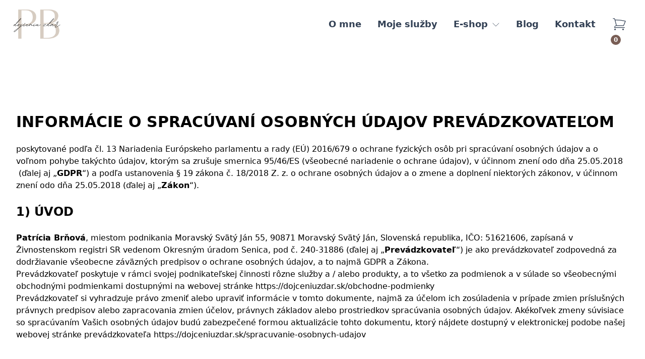

--- FILE ---
content_type: text/html; charset=utf-8
request_url: https://dojceniuzdar.sk/spracuvanie-osobnych-udajov
body_size: 15025
content:
<!DOCTYPE html><html lang="sk"><head>                  <title>Informácie o spracúvaní osobných údajov</title><meta name="description" content="Informácie o spracúvaní osobných údajov"><meta property="og:title" content="Informácie o spracúvaní osobných údajov"><meta property="og:description" content="Informácie o spracúvaní osobných údajov"><meta property="og:url" content="https://dojceniuzdar.sk/spracuvanie-osobnych-udajov"><meta property="og:type" content="website"><meta property="og:image" content="null"><meta property="fb:app_id" content="301043401730138"><meta property="og:locale" content="sk"><meta http-equiv="content-language" content="sk"><meta http-equiv="Content-Type" content="text/html; charset=utf-8"><meta name="viewport" content="width=device-width, initial-scale=1.0"><meta name="robots" content="index, follow"><meta http-equiv="Cache-Control" content="no-cache, no-store, must-revalidate"><meta http-equiv="Pragma" content="no-cache"><meta http-equiv="Expires" content="0"><link rel="icon" href="https://dojceniuzdar.sk/spa/files/298/fav.ico"><link rel="canonical" href="https://dojceniuzdar.sk/spracuvanie-osobnych-udajov"><style type="text/css">@font-face {   font-family: garamond;   src: url(https://dojceniuzdar.sk/css/font/Barlow-Regular.ttf); } <br><br>*{font-family: garamond;} .b-pair a{ color: #9e8171 !important} .b-pair a:hover{ text-decoration: underline !important} <br>.b-header a{ color: #9e8171 !important} .b-header a:hover{ text-decoration: underline !important} <br><br>.b-shop-product-detail a{ color: #9e8171} .b-shop-product-detail a:hover{ text-decoration: underline !important} </style><style>/* ! tailwindcss v3.3.3 | MIT License | https://tailwindcss.com */*,::after,::before{box-sizing:border-box;border-width:0;border-style:solid;border-color:#e5e7eb}::after,::before{--tw-content:''}html{line-height:1.5;-webkit-text-size-adjust:100%;-moz-tab-size:4;tab-size:4;font-family:ui-sans-serif, system-ui, -apple-system, BlinkMacSystemFont, "Segoe UI", Roboto, "Helvetica Neue", Arial, "Noto Sans", sans-serif, "Apple Color Emoji", "Segoe UI Emoji", "Segoe UI Symbol", "Noto Color Emoji";font-feature-settings:normal;font-variation-settings:normal}body{margin:0;line-height:inherit}hr{height:0;color:inherit;border-top-width:1px}abbr:where([title]){-webkit-text-decoration:underline dotted;text-decoration:underline dotted}h1,h2,h3,h4,h5,h6{font-size:inherit;font-weight:inherit}a{color:inherit;text-decoration:inherit}b,strong{font-weight:bolder}code,kbd,pre,samp{font-family:ui-monospace, SFMono-Regular, Menlo, Monaco, Consolas, "Liberation Mono", "Courier New", monospace;font-size:1em}small{font-size:80%}sub,sup{font-size:75%;line-height:0;position:relative;vertical-align:baseline}sub{bottom:-.25em}sup{top:-.5em}table{text-indent:0;border-color:inherit;border-collapse:collapse}button,input,optgroup,select,textarea{font-family:inherit;font-feature-settings:inherit;font-variation-settings:inherit;font-size:100%;font-weight:inherit;line-height:inherit;color:inherit;margin:0;padding:0}button,select{text-transform:none}[type=button],[type=reset],[type=submit],button{-webkit-appearance:button;background-color:transparent;background-image:none}:-moz-focusring{outline:auto}:-moz-ui-invalid{box-shadow:none}progress{vertical-align:baseline}::-webkit-inner-spin-button,::-webkit-outer-spin-button{height:auto}[type=search]{-webkit-appearance:textfield;outline-offset:-2px}::-webkit-search-decoration{-webkit-appearance:none}::-webkit-file-upload-button{-webkit-appearance:button;font:inherit}summary{display:list-item}blockquote,dd,dl,figure,h1,h2,h3,h4,h5,h6,hr,p,pre{margin:0}fieldset{margin:0;padding:0}legend{padding:0}menu,ol,ul{list-style:none;margin:0;padding:0}dialog{padding:0}textarea{resize:vertical}input::placeholder,textarea::placeholder{opacity:1;color:#9ca3af}[role=button],button{cursor:pointer}:disabled{cursor:default}audio,canvas,embed,iframe,img,object,svg,video{display:block;vertical-align:middle}img,video{max-width:100%;height:auto}[hidden]{display:none}*, ::before, ::after{--tw-border-spacing-x:0;--tw-border-spacing-y:0;--tw-translate-x:0;--tw-translate-y:0;--tw-rotate:0;--tw-skew-x:0;--tw-skew-y:0;--tw-scale-x:1;--tw-scale-y:1;--tw-pan-x: ;--tw-pan-y: ;--tw-pinch-zoom: ;--tw-scroll-snap-strictness:proximity;--tw-gradient-from-position: ;--tw-gradient-via-position: ;--tw-gradient-to-position: ;--tw-ordinal: ;--tw-slashed-zero: ;--tw-numeric-figure: ;--tw-numeric-spacing: ;--tw-numeric-fraction: ;--tw-ring-inset: ;--tw-ring-offset-width:0px;--tw-ring-offset-color:#fff;--tw-ring-color:rgb(59 130 246 / 0.5);--tw-ring-offset-shadow:0 0 #0000;--tw-ring-shadow:0 0 #0000;--tw-shadow:0 0 #0000;--tw-shadow-colored:0 0 #0000;--tw-blur: ;--tw-brightness: ;--tw-contrast: ;--tw-grayscale: ;--tw-hue-rotate: ;--tw-invert: ;--tw-saturate: ;--tw-sepia: ;--tw-drop-shadow: ;--tw-backdrop-blur: ;--tw-backdrop-brightness: ;--tw-backdrop-contrast: ;--tw-backdrop-grayscale: ;--tw-backdrop-hue-rotate: ;--tw-backdrop-invert: ;--tw-backdrop-opacity: ;--tw-backdrop-saturate: ;--tw-backdrop-sepia: }::backdrop{--tw-border-spacing-x:0;--tw-border-spacing-y:0;--tw-translate-x:0;--tw-translate-y:0;--tw-rotate:0;--tw-skew-x:0;--tw-skew-y:0;--tw-scale-x:1;--tw-scale-y:1;--tw-pan-x: ;--tw-pan-y: ;--tw-pinch-zoom: ;--tw-scroll-snap-strictness:proximity;--tw-gradient-from-position: ;--tw-gradient-via-position: ;--tw-gradient-to-position: ;--tw-ordinal: ;--tw-slashed-zero: ;--tw-numeric-figure: ;--tw-numeric-spacing: ;--tw-numeric-fraction: ;--tw-ring-inset: ;--tw-ring-offset-width:0px;--tw-ring-offset-color:#fff;--tw-ring-color:rgb(59 130 246 / 0.5);--tw-ring-offset-shadow:0 0 #0000;--tw-ring-shadow:0 0 #0000;--tw-shadow:0 0 #0000;--tw-shadow-colored:0 0 #0000;--tw-blur: ;--tw-brightness: ;--tw-contrast: ;--tw-grayscale: ;--tw-hue-rotate: ;--tw-invert: ;--tw-saturate: ;--tw-sepia: ;--tw-drop-shadow: ;--tw-backdrop-blur: ;--tw-backdrop-brightness: ;--tw-backdrop-contrast: ;--tw-backdrop-grayscale: ;--tw-backdrop-hue-rotate: ;--tw-backdrop-invert: ;--tw-backdrop-opacity: ;--tw-backdrop-saturate: ;--tw-backdrop-sepia: }.container{width:100%}@media (min-width: 640px){.container{max-width:640px}}@media (min-width: 768px){.container{max-width:768px}}@media (min-width: 1024px){.container{max-width:1024px}}@media (min-width: 1280px){.container{max-width:1280px}}@media (min-width: 1536px){.container{max-width:1536px}}.invisible{visibility:hidden}.fixed{position:fixed}.absolute{position:absolute}.relative{position:relative}.sticky{position:sticky}.inset-0{inset:0px}.inset-x-0{left:0px;right:0px}.-right-1\/2{right:-50%}.left-2{left:0.5rem}.right-0{right:0px}.top-0{top:0px}.z-10{z-index:10}.z-30{z-index:30}.z-50{z-index:50}.z-\[1\]{z-index:1}.mx-3{margin-left:0.75rem;margin-right:0.75rem}.mx-6{margin-left:1.5rem;margin-right:1.5rem}.mx-auto{margin-left:auto;margin-right:auto}.-mr-3{margin-right:-0.75rem}.-mr-6{margin-right:-1.5rem}.mb-5{margin-bottom:1.25rem}.ml-2{margin-left:0.5rem}.ml-7{margin-left:1.75rem}.mr-0{margin-right:0px}.mr-2{margin-right:0.5rem}.mt-2{margin-top:0.5rem}.mt-3{margin-top:0.75rem}.mt-6{margin-top:1.5rem}.mt-8{margin-top:2rem}.block{display:block}.inline-block{display:inline-block}.inline{display:inline}.flex{display:flex}.inline-flex{display:inline-flex}.grid{display:grid}.hidden{display:none}.h-16{height:4rem}.h-3{height:0.75rem}.h-6{height:1.5rem}.h-8{height:2rem}.h-\[1px\]{height:1px}.h-auto{height:auto}.h-full{height:100%}.w-1\/2{width:50%}.w-3{width:0.75rem}.w-6{width:1.5rem}.w-\[1px\]{width:1px}.w-auto{width:auto}.w-full{width:100%}.max-w-7xl{max-width:80rem}.max-w-md{max-width:28rem}.max-w-screen-xl{max-width:1280px}.scale-150{--tw-scale-x:1.5;--tw-scale-y:1.5;transform:translate(var(--tw-translate-x), var(--tw-translate-y)) rotate(var(--tw-rotate)) skewX(var(--tw-skew-x)) skewY(var(--tw-skew-y)) scaleX(var(--tw-scale-x)) scaleY(var(--tw-scale-y))}.scale-\[1\.7\]{--tw-scale-x:1.7;--tw-scale-y:1.7;transform:translate(var(--tw-translate-x), var(--tw-translate-y)) rotate(var(--tw-rotate)) skewX(var(--tw-skew-x)) skewY(var(--tw-skew-y)) scaleX(var(--tw-scale-x)) scaleY(var(--tw-scale-y))}.transform{transform:translate(var(--tw-translate-x), var(--tw-translate-y)) rotate(var(--tw-rotate)) skewX(var(--tw-skew-x)) skewY(var(--tw-skew-y)) scaleX(var(--tw-scale-x)) scaleY(var(--tw-scale-y))}.cursor-pointer{cursor:pointer}.grid-cols-1{grid-template-columns:repeat(1, minmax(0, 1fr))}.flex-col{flex-direction:column}.flex-wrap{flex-wrap:wrap}.items-center{align-items:center}.justify-center{justify-content:center}.justify-between{justify-content:space-between}.gap-6{gap:1.5rem}.gap-8{gap:2rem}.space-x-2 > :not([hidden]) ~ :not([hidden]){--tw-space-x-reverse:0;margin-right:calc(0.5rem * var(--tw-space-x-reverse));margin-left:calc(0.5rem * calc(1 - var(--tw-space-x-reverse)))}.space-y-2 > :not([hidden]) ~ :not([hidden]){--tw-space-y-reverse:0;margin-top:calc(0.5rem * calc(1 - var(--tw-space-y-reverse)));margin-bottom:calc(0.5rem * var(--tw-space-y-reverse))}.space-y-6 > :not([hidden]) ~ :not([hidden]){--tw-space-y-reverse:0;margin-top:calc(1.5rem * calc(1 - var(--tw-space-y-reverse)));margin-bottom:calc(1.5rem * var(--tw-space-y-reverse))}.overflow-hidden{overflow:hidden}.overflow-y-auto{overflow-y:auto}.overflow-y-hidden{overflow-y:hidden}.whitespace-nowrap{white-space:nowrap}.rounded-full{border-radius:9999px}.rounded-lg{border-radius:0.5rem}.border{border-width:1px}.border-2{border-width:2px}.border-slate-50{--tw-border-opacity:1;border-color:rgb(248 250 252 / var(--tw-border-opacity))}.border-white{--tw-border-opacity:1;border-color:rgb(255 255 255 / var(--tw-border-opacity))}.bg-gray-100{--tw-bg-opacity:1;background-color:rgb(243 244 246 / var(--tw-bg-opacity))}.bg-gray-200{--tw-bg-opacity:1;background-color:rgb(229 231 235 / var(--tw-bg-opacity))}.bg-inherit{background-color:inherit}.bg-primary-600{--tw-bg-opacity:1;background-color:rgb(145 114 101 / var(--tw-bg-opacity))}.bg-primary-700{--tw-bg-opacity:1;background-color:rgb(121 94 85 / var(--tw-bg-opacity))}.bg-slate-50{--tw-bg-opacity:1;background-color:rgb(248 250 252 / var(--tw-bg-opacity))}.bg-white{--tw-bg-opacity:1;background-color:rgb(255 255 255 / var(--tw-bg-opacity))}.object-right-top{object-position:right top}.p-2{padding:0.5rem}.p-4{padding:1rem}.px-1{padding-left:0.25rem;padding-right:0.25rem}.px-1\.5{padding-left:0.375rem;padding-right:0.375rem}.px-3{padding-left:0.75rem;padding-right:0.75rem}.px-4{padding-left:1rem;padding-right:1rem}.px-5{padding-left:1.25rem;padding-right:1.25rem}.px-6{padding-left:1.5rem;padding-right:1.5rem}.py-0{padding-top:0px;padding-bottom:0px}.py-0\.5{padding-top:0.125rem;padding-bottom:0.125rem}.py-2{padding-top:0.5rem;padding-bottom:0.5rem}.py-24{padding-top:6rem;padding-bottom:6rem}.py-4{padding-top:1rem;padding-bottom:1rem}.py-5{padding-top:1.25rem;padding-bottom:1.25rem}.pb-6{padding-bottom:1.5rem}.pt-16{padding-top:4rem}.pt-4{padding-top:1rem}.pt-6{padding-top:1.5rem}.text-center{text-align:center}.text-right{text-align:right}.text-base{font-size:1rem;line-height:1.5rem}.text-lg{font-size:1.125rem;line-height:1.75rem}.text-sm{font-size:0.875rem;line-height:1.25rem}.text-xs{font-size:0.75rem;line-height:1rem}.text-2xl{font-size:1.5rem;line-height:2rem}.text-3xl{font-size:1.875rem;line-height:2.25rem}.font-bold{font-weight:700}.font-medium{font-weight:500}.font-semibold{font-weight:600}.leading-4{line-height:1rem}.leading-relaxed{line-height:1.625}.text-gray-500{--tw-text-opacity:1;color:rgb(107 114 128 / var(--tw-text-opacity))}.text-gray-600{--tw-text-opacity:1;color:rgb(75 85 99 / var(--tw-text-opacity))}.text-gray-700{--tw-text-opacity:1;color:rgb(55 65 81 / var(--tw-text-opacity))}.text-gray-900{--tw-text-opacity:1;color:rgb(17 24 39 / var(--tw-text-opacity))}.text-primary-700{--tw-text-opacity:1;color:rgb(121 94 85 / var(--tw-text-opacity))}.text-slate-100{--tw-text-opacity:1;color:rgb(241 245 249 / var(--tw-text-opacity))}.text-slate-500{--tw-text-opacity:1;color:rgb(100 116 139 / var(--tw-text-opacity))}.text-slate-700{--tw-text-opacity:1;color:rgb(51 65 85 / var(--tw-text-opacity))}.text-teal-700{--tw-text-opacity:1;color:rgb(15 118 110 / var(--tw-text-opacity))}.text-white{--tw-text-opacity:1;color:rgb(255 255 255 / var(--tw-text-opacity))}.no-underline{-webkit-text-decoration-line:none;text-decoration-line:none}.opacity-0{opacity:0}.shadow-xl{--tw-shadow:0 20px 25px -5px rgb(0 0 0 / 0.1), 0 8px 10px -6px rgb(0 0 0 / 0.1);--tw-shadow-colored:0 20px 25px -5px var(--tw-shadow-color), 0 8px 10px -6px var(--tw-shadow-color);box-shadow:var(--tw-ring-offset-shadow, 0 0 #0000), var(--tw-ring-shadow, 0 0 #0000), var(--tw-shadow)}.transition{transition-property:color, background-color, border-color, fill, stroke, opacity, box-shadow, transform, filter, -webkit-text-decoration-color, -webkit-backdrop-filter;transition-property:color, background-color, border-color, text-decoration-color, fill, stroke, opacity, box-shadow, transform, filter, backdrop-filter;transition-property:color, background-color, border-color, text-decoration-color, fill, stroke, opacity, box-shadow, transform, filter, backdrop-filter, -webkit-text-decoration-color, -webkit-backdrop-filter;transition-timing-function:cubic-bezier(0.4, 0, 0.2, 1);transition-duration:150ms}.transition-all{transition-property:all;transition-timing-function:cubic-bezier(0.4, 0, 0.2, 1);transition-duration:150ms}.transition-opacity{transition-property:opacity;transition-timing-function:cubic-bezier(0.4, 0, 0.2, 1);transition-duration:150ms}.delay-75{transition-delay:75ms}.ease-in-out{transition-timing-function:cubic-bezier(0.4, 0, 0.2, 1)}.after\:absolute::after{content:var(--tw-content);position:absolute}.after\:bottom-0::after{content:var(--tw-content);bottom:0px}.after\:bottom-\[0\]::after{content:var(--tw-content);bottom:0}.after\:left-0::after{content:var(--tw-content);left:0px}.after\:h-1::after{content:var(--tw-content);height:0.25rem}.after\:h-2::after{content:var(--tw-content);height:0.5rem}.after\:w-0::after{content:var(--tw-content);width:0px}.after\:bg-primary-500::after{content:var(--tw-content);--tw-bg-opacity:1;background-color:rgb(158 129 113 / var(--tw-bg-opacity))}.after\:opacity-25::after{content:var(--tw-content);opacity:0.25}.after\:transition-all::after{content:var(--tw-content);transition-property:all;transition-timing-function:cubic-bezier(0.4, 0, 0.2, 1);transition-duration:150ms}.after\:duration-300::after{content:var(--tw-content);transition-duration:300ms}.hover\:scale-110:hover{--tw-scale-x:1.1;--tw-scale-y:1.1;transform:translate(var(--tw-translate-x), var(--tw-translate-y)) rotate(var(--tw-rotate)) skewX(var(--tw-skew-x)) skewY(var(--tw-skew-y)) scaleX(var(--tw-scale-x)) scaleY(var(--tw-scale-y))}.hover\:scale-\[1\.4\]:hover{--tw-scale-x:1.4;--tw-scale-y:1.4;transform:translate(var(--tw-translate-x), var(--tw-translate-y)) rotate(var(--tw-rotate)) skewX(var(--tw-skew-x)) skewY(var(--tw-skew-y)) scaleX(var(--tw-scale-x)) scaleY(var(--tw-scale-y))}.hover\:text-gray-700\/75:hover{color:rgb(55 65 81 / 0.75)}.hover\:text-primary-700\/75:hover{color:rgb(121 94 85 / 0.75)}.hover\:text-primary-900:hover{--tw-text-opacity:1;color:rgb(82 65 60 / var(--tw-text-opacity))}.hover\:text-slate-900:hover{--tw-text-opacity:1;color:rgb(15 23 42 / var(--tw-text-opacity))}.hover\:after\:w-full:hover::after{content:var(--tw-content);width:100%}.group:hover .group-hover\:visible{visibility:visible}.group\/g0:hover .group-hover\/g0\:-rotate-180{--tw-rotate:-180deg;transform:translate(var(--tw-translate-x), var(--tw-translate-y)) rotate(var(--tw-rotate)) skewX(var(--tw-skew-x)) skewY(var(--tw-skew-y)) scaleX(var(--tw-scale-x)) scaleY(var(--tw-scale-y))}.group:hover .group-hover\:opacity-100{opacity:1}@media (min-width: 640px){.sm\:order-first{order:-9999}.sm\:mr-3{margin-right:0.75rem}.sm\:mt-0{margin-top:0px}.sm\:block{display:block}.sm\:inline{display:inline}.sm\:list-item{display:list-item}.sm\:hidden{display:none}.sm\:w-fit{width:-moz-fit-content;width:fit-content}.sm\:max-w-xs{max-width:20rem}.sm\:flex-1{flex:1 1 0%}.sm\:scale-\[1\.2\]{--tw-scale-x:1.2;--tw-scale-y:1.2;transform:translate(var(--tw-translate-x), var(--tw-translate-y)) rotate(var(--tw-rotate)) skewX(var(--tw-skew-x)) skewY(var(--tw-skew-y)) scaleX(var(--tw-scale-x)) scaleY(var(--tw-scale-y))}.sm\:grid-cols-2{grid-template-columns:repeat(2, minmax(0, 1fr))}.sm\:justify-start{justify-content:flex-start}.sm\:p-2{padding:0.5rem}.sm\:px-6{padding-left:1.5rem;padding-right:1.5rem}.sm\:py-32{padding-top:8rem;padding-bottom:8rem}.sm\:text-left{text-align:left}}@media (min-width: 768px){.md\:grid-cols-3{grid-template-columns:repeat(3, minmax(0, 1fr))}.md\:gap-8{gap:2rem}}@media (min-width: 1024px){.lg\:col-span-2{grid-column:span 2 / span 2}.lg\:grid-cols-3{grid-template-columns:repeat(3, minmax(0, 1fr))}.lg\:px-8{padding-left:2rem;padding-right:2rem}.lg\:pt-24{padding-top:6rem}.lg\:text-lg{font-size:1.125rem;line-height:1.75rem}}</style></head><body data-aos-easing="ease" data-aos-duration="400" data-aos-delay="0"><div id="loadingEl" class="hide">
          <style>
          body{
            margin:0;
            padding:0;
          }
          @keyframes rotate {
            0% {transform: rotate(0deg);}
            100% {transform: rotate(360deg);}
          }
          #loadingEl {
            width: 100%;
            height: 100%;
            position: fixed;
            xbackground: #000;
            background: #FFF;
            z-index: 9999;
            display: flex;
            justify-content: center;
            flex-direction: column;
            align-items: center;
            font-family: sans-serif !important;
            box-sizing: initial;
  
            -webkit-transition: opacity 600ms, visibility 600ms;
              transition: opacity 600ms, visibility 600ms;
  
              
          }
          #loadingEl.show{
            /*display:flex;*/
            visibility: visible;
            opacity: 0.9;
          }
          #loadingEl.hide{
            visibility: hidden;
            opacity: 0;
          }
          
  
          #ajax-spinner {
          
            
            /*
            animation: rotate 0.56s infinite linear;
            width: 60px;
            height: 60px;
            border: 6px solid #fff;
            border-bottom: 6px solid #000;
            border-radius: 50%;
            margin: 0;
            */
  
            background-image: url('https://dojceniuzdar.sk/spa/files/298/spinner.svg');
            background-size: 30px 30px;
  
            display: block;
            background-size: 30px 30px;
            width: 30px;
            height: 30px;
            position: absolute;
            top: 50%;
            left: 50%;
            margin-top: -15px;
            margin-left: -15px;
          } 
  
          #ajax-spinner2 {
            margin-top: 50px;  
          }  
        
        @keyframes spin {
          0% {
            transform: rotate(0deg);
          }
          100% {
            transform: rotate(360deg);
          }
        }
  
  
          </style>  
          
      
  
  
          
          <div id="ajax-spinner"></div>
          <div id="ajax-spinner2">dojceniuzdar.sk</div></div><div id="app" data-v-app=""><div><div style="display: none;">true</div><div><div><div><!----><div id="b-dyn" class="lang-sk" style="--img-logo: url('https://res.cloudinary.com/difr2cz2r/image/upload/v1706186428/dojceniuzdar.sk/as_pages/5skimg.png'); --img-main-curve: url('https://res.cloudinary.com/difr2cz2r/image/upload/v1706201339/dojceniuzdar.sk/as_pages/37skimg.svg');"><div class="sticky top-0 z-10 h-auto" simple="true" pages="[object Object]"><header class="sticky top-0 inset-x-0 z-50 flex justify-between" id="b-navbar-40"><div class="container mx-auto w-full items-center py-4 flex justify-between px-6"><a class="" href="https://dojceniuzdar.sk/" aria-label="logo"><div class="w-full text-center text-lg font-bold sm:w-fit sm:text-left"><img src="https://res.cloudinary.com/difr2cz2r/image/upload/v1706186428/dojceniuzdar.sk/as_pages/5skimg.png" class="w-auto h-16 hover:scale-110 transition-all" alt="Dojčeniu zdar" width="100" height="100"><!----></div></a><!----><nav class="text-base hidden sm:block"><ul class="flex items-center space-x-2" data-depth="0"><li class="group relative group/g0"><a class="block relative whitespace-nowrap px-3 py-2 text-sm lg:text-lg font-semibold no-underline transition text-slate-700 hover:text-primary-900 after:bottom-[0] after:bg-primary-500 after:absolute after:h-2 after:opacity-25 after:w-0 after:bottom-0 after:left-0 hover:after:w-full after:transition-all after:duration-300 cursor-pointer" href="https://dojceniuzdar.sk/o-mne" aria-label="O mne"><span>O mne</span><!----></a><!----></li><li class="group relative group/g0"><a class="block relative whitespace-nowrap px-3 py-2 text-sm lg:text-lg font-semibold no-underline transition text-slate-700 hover:text-primary-900 after:bottom-[0] after:bg-primary-500 after:absolute after:h-2 after:opacity-25 after:w-0 after:bottom-0 after:left-0 hover:after:w-full after:transition-all after:duration-300 cursor-pointer" href="https://dojceniuzdar.sk/moje-sluzby" aria-label="Moje služby"><span>Moje služby</span><!----></a><!----></li><li class="group relative group/g0"><a class="block relative whitespace-nowrap px-3 py-2 text-sm lg:text-lg font-semibold no-underline transition text-slate-700 hover:text-primary-900 after:bottom-[0] after:bg-primary-500 after:absolute after:h-2 after:opacity-25 after:w-0 after:bottom-0 after:left-0 hover:after:w-full after:transition-all after:duration-300 cursor-pointer" href="https://dojceniuzdar.sk/e-shop" aria-label="E-shop"><span>E-shop</span><span class=""><svg class="inline ml-2 transition scale-[1.7] sm:scale-[1.2] group-hover/g0:-rotate-180" xmlns="http://www.w3.org/2000/svg" width="16" height="16" fill="none" stroke="currentColor" viewBox="0 0 24 24"><path stroke-linecap="round" stroke-linejoin="round" d="m19.5 8.25-7.5 7.5-7.5-7.5"></path></svg></span></a><ul class="delay-75 ease-in-out space-y-2 invisible absolute z-30 rounded-lg border border-slate-50 bg-white p-4 opacity-0 shadow-xl transition-opacity group-hover:visible group-hover:opacity-100" data-depth="1"><li class="group relative group/g1"><a class="block relative whitespace-nowrap px-3 py-2 text-sm font-semibold no-underline transition text-slate-500 hover:text-slate-900 after:bottom-[0] after:bg-primary-500 after:absolute after:h-1 after:opacity-25 after:w-0 after:bottom-0 after:left-0 hover:after:w-full after:transition-all after:duration-300" href="https://dojceniuzdar.sk/konzultacie" aria-label="Konzultácie"><span>Konzultácie</span><!----></a><!----></li><li class="group relative group/g1"><a class="block relative whitespace-nowrap px-3 py-2 text-sm font-semibold no-underline transition text-slate-500 hover:text-slate-900 after:bottom-[0] after:bg-primary-500 after:absolute after:h-1 after:opacity-25 after:w-0 after:bottom-0 after:left-0 hover:after:w-full after:transition-all after:duration-300" href="https://dojceniuzdar.sk/kurzy" aria-label="Kurzy"><span>Kurzy</span><!----></a><!----></li><li class="group relative group/g1"><a class="block relative whitespace-nowrap px-3 py-2 text-sm font-semibold no-underline transition text-slate-500 hover:text-slate-900 after:bottom-[0] after:bg-primary-500 after:absolute after:h-1 after:opacity-25 after:w-0 after:bottom-0 after:left-0 hover:after:w-full after:transition-all after:duration-300" href="https://dojceniuzdar.sk/webinare" aria-label="Webináre"><span>Webináre</span><!----></a><!----></li><li class="group relative group/g1"><a class="block relative whitespace-nowrap px-3 py-2 text-sm font-semibold no-underline transition text-slate-500 hover:text-slate-900 after:bottom-[0] after:bg-primary-500 after:absolute after:h-1 after:opacity-25 after:w-0 after:bottom-0 after:left-0 hover:after:w-full after:transition-all after:duration-300" href="https://dojceniuzdar.sk/e-booky" aria-label="E-booky"><span>E-booky</span><!----></a><!----></li></ul></li><li class="group relative group/g0"><a class="block relative whitespace-nowrap px-3 py-2 text-sm lg:text-lg font-semibold no-underline transition text-slate-700 hover:text-primary-900 after:bottom-[0] after:bg-primary-500 after:absolute after:h-2 after:opacity-25 after:w-0 after:bottom-0 after:left-0 hover:after:w-full after:transition-all after:duration-300 cursor-pointer" href="https://dojceniuzdar.sk/blog" aria-label="Blog"><span>Blog</span><!----></a><!----></li><li class="group relative group/g0"><a class="block relative whitespace-nowrap px-3 py-2 text-sm lg:text-lg font-semibold no-underline transition text-slate-700 hover:text-primary-900 after:bottom-[0] after:bg-primary-500 after:absolute after:h-2 after:opacity-25 after:w-0 after:bottom-0 after:left-0 hover:after:w-full after:transition-all after:duration-300 cursor-pointer" href="https://dojceniuzdar.sk/kontakt" aria-label="Kontakt"><span>Kontakt</span><!----></a><!----></li><li class="group relative group/g0 hidden sm:list-item"><a class="block relative whitespace-nowrap px-3 py-2 text-sm lg:text-lg font-semibold no-underline transition text-slate-700 hover:text-primary-900 after:bottom-[0] after:bg-primary-500 after:absolute after:h-2 after:opacity-25 after:w-0 after:bottom-0 after:left-0 hover:after:w-full after:transition-all after:duration-300 cursor-pointer" href="https://dojceniuzdar.sk/kosik" aria-label="Košík"><svg width="30px" viewBox="0 0 24 24" stroke="currentColor" fill="none" xmlns="http://www.w3.org/2000/svg"><path stroke-linecap="round" stroke-linejoin="round" d="M2.25 3h1.386c.51 0 .955.343 1.087.835l.383 1.437M7.5 14.25a3 3 0 0 0-3 3h15.75m-12.75-3h11.218c1.121-2.3 2.1-4.684 2.924-7.138a60.114 60.114 0 0 0-16.536-1.84M7.5 14.25 5.106 5.272M6 20.25a.75.75 0 1 1-1.5 0 .75.75 0 0 1 1.5 0Zm12.75 0a.75.75 0 1 1-1.5 0 .75.75 0 0 1 1.5 0Z"></path></svg><span class="absolute inset-0 object-right-top -mr-6 left-2"><div class="inline-flex items-center border-2 border-white rounded-full text-xs font-semibold leading-4 bg-primary-700 text-white px-1.5 py-0.5">0</div></span><!----></a><!----></li></ul></nav><div class="flex sm:hidden"><!----><button id="toggler" class="block text-slate-100 hover:text-slate-900 sm:hidden bg-primary-600 p-2 rounded-full" title="Open navigation menu"><svg class="w-6 h-6" xmlns="http://www.w3.org/2000/svg" fill="none" viewBox="0 0 24 24" stroke-width="1.5" stroke="currentColor"><path stroke-linecap="round" stroke-linejoin="round" d="M3.75 6.75h16.5M3.75 12h16.5m-16.5 5.25h16.5"></path></svg></button></div><nav class="bg-white text-base transition transform fixed top-0 h-full overflow-y-auto xpy-4 -right-1/2 w-1/2 sm:hidden xz-20 xz-[100]"><div class="bg-inherit text-right sticky top-0 mb-5 pt-4 z-[1] flex justify-between"><!----><button class="relative px-6x py-5 text-slate-500 ml-7 px-3 hover:text-slate-900"><svg class="scale-150" preserveAspectRatio="xMidYMid meet" viewBox="0 0 24 24" fill="none" stroke="currentColor" width="1.2em" height="1.2em"><path fill="none" stroke="currentColor" stroke-linecap="round" stroke-linejoin="round" d="M2.25 3h1.386c.51 0 .955.343 1.087.835l.383 1.437M7.5 14.25a3 3 0 0 0-3 3h15.75m-12.75-3h11.218c1.121-2.3 2.1-4.684 2.924-7.138a60.114 60.114 0 0 0-16.536-1.84M7.5 14.25 5.106 5.272M6 20.25a.75.75 0 1 1-1.5 0 .75.75 0 0 1 1.5 0Zm12.75 0a.75.75 0 1 1-1.5 0 .75.75 0 0 1 1.5 0Z"></path></svg><span class="absolute inset-0 object-right-top -mr-3 mt-2 left-2"><div class="inline-flex items-center border-2 border-white rounded-full font-semibold leading-4 bg-primary-700 text-white text-xs px-1.5 py-0.5">0</div></span></button><button title="btn" class="px-6 py-5 text-slate-500 scale-150 hover:text-slate-900"><svg preserveAspectRatio="xMidYMid meet" viewBox="0 0 24 24" width="1.2em" height="1.2em"><path stroke-linecap="round" fill="none" stroke="currentColor" stroke-linejoin="round" d="M17.25 8.25 21 12m0 0-3.75 3.75M21 12H3"></path></svg></button></div><ul class="flex flex-col space-y-2 transition-all" data-depth="0"><li class="group relative group/g0"><a class="block relative whitespace-nowrap px-3 py-2 text-sm font-semibold no-underline transition text-slate-500 mx-6 hover:text-slate-900" href="https://dojceniuzdar.sk/o-mne" aria-label="O mne"><span>O mne</span><!----></a><!----></li><li class="group relative group/g0"><a class="block relative whitespace-nowrap px-3 py-2 text-sm font-semibold no-underline transition text-slate-500 mx-6 hover:text-slate-900" href="https://dojceniuzdar.sk/moje-sluzby" aria-label="Moje služby"><span>Moje služby</span><!----></a><!----></li><li class="group relative group/g0"><a class="block relative whitespace-nowrap px-3 py-2 text-sm font-semibold no-underline transition text-slate-500 mx-6 hover:text-slate-900" href="https://dojceniuzdar.sk/e-shop" aria-label="E-shop"><span>E-shop</span><span class="absolute right-0 mr-2 xpx-6 xpy-1"><svg class="inline ml-2 transition scale-[1.7] sm:scale-[1.2]" xmlns="http://www.w3.org/2000/svg" width="16" height="16" fill="none" stroke="currentColor" viewBox="0 0 24 24"><path stroke-linecap="round" stroke-linejoin="round" d="m19.5 8.25-7.5 7.5-7.5-7.5"></path></svg></span></a><ul class="delay-75 ease-in-out space-y-2 overflow-y-hidden bg-slate-50 px-4 py-0 transition-all py-4 hidden" data-depth="1"><li class="group relative group/g1"><a class="block relative whitespace-nowrap px-3 py-2 text-sm font-semibold no-underline transition text-slate-500 mx-6 hover:text-slate-900" href="https://dojceniuzdar.sk/konzultacie" aria-label="Konzultácie"><span>Konzultácie</span><!----></a><!----></li><li class="group relative group/g1"><a class="block relative whitespace-nowrap px-3 py-2 text-sm font-semibold no-underline transition text-slate-500 mx-6 hover:text-slate-900" href="https://dojceniuzdar.sk/kurzy" aria-label="Kurzy"><span>Kurzy</span><!----></a><!----></li><li class="group relative group/g1"><a class="block relative whitespace-nowrap px-3 py-2 text-sm font-semibold no-underline transition text-slate-500 mx-6 hover:text-slate-900" href="https://dojceniuzdar.sk/webinare" aria-label="Webináre"><span>Webináre</span><!----></a><!----></li><li class="group relative group/g1"><a class="block relative whitespace-nowrap px-3 py-2 text-sm font-semibold no-underline transition text-slate-500 mx-6 hover:text-slate-900" href="https://dojceniuzdar.sk/e-booky" aria-label="E-booky"><span>E-booky</span><!----></a><!----></li></ul></li><li class="group relative group/g0"><a class="block relative whitespace-nowrap px-3 py-2 text-sm font-semibold no-underline transition text-slate-500 mx-6 hover:text-slate-900" href="https://dojceniuzdar.sk/blog" aria-label="Blog"><span>Blog</span><!----></a><!----></li><li class="group relative group/g0"><a class="block relative whitespace-nowrap px-3 py-2 text-sm font-semibold no-underline transition text-slate-500 mx-6 hover:text-slate-900" href="https://dojceniuzdar.sk/kontakt" aria-label="Kontakt"><span>Kontakt</span><!----></a><!----></li><li class="group relative group/g0 hidden sm:list-item"><a class="block relative whitespace-nowrap px-3 py-2 text-sm font-semibold no-underline transition text-slate-500 mx-6 hover:text-slate-900" href="https://dojceniuzdar.sk/kosik" aria-label="Košík"><svg width="30px" viewBox="0 0 24 24" stroke="currentColor" fill="none" xmlns="http://www.w3.org/2000/svg"><path stroke-linecap="round" stroke-linejoin="round" d="M2.25 3h1.386c.51 0 .955.343 1.087.835l.383 1.437M7.5 14.25a3 3 0 0 0-3 3h15.75m-12.75-3h11.218c1.121-2.3 2.1-4.684 2.924-7.138a60.114 60.114 0 0 0-16.536-1.84M7.5 14.25 5.106 5.272M6 20.25a.75.75 0 1 1-1.5 0 .75.75 0 0 1 1.5 0Zm12.75 0a.75.75 0 1 1-1.5 0 .75.75 0 0 1 1.5 0Z"></path></svg><span class="absolute inset-0 object-right-top -mr-6 left-2"><div class="inline-flex items-center border-2 border-white rounded-full text-xs font-semibold leading-4 bg-primary-700 text-white px-1.5 py-0.5">0</div></span><!----></a><!----></li></ul></nav></div></header></div><div class="b-html mx-auto max-w-7xl py-24 px-6 sm:py-32 lg:px-8" page="[object Object]" pages="[object Object]"><div class=""><div>
<div>
<div class="text-3xl"><strong>INFORMÁCIE O SPRACÚVANÍ OSOBNÝCH ÚDAJOV PREVÁDZKOVATEĽOM</strong></div>
<div><br>poskytované podľa čl. 13 Nariadenia Európskeho parlamentu a rady (EÚ) 2016/679 o ochrane fyzických osôb pri spracúvaní osobných údajov a o voľnom pohybe takýchto údajov, ktorým sa zrušuje smernica 95/46/ES (všeobecné nariadenie o ochrane údajov), v účinnom znení odo dňa 25.05.2018 &nbsp;(ďalej aj „<strong>GDPR</strong>“) a podľa ustanovenia § 19 zákona č. 18/2018 Z. z. o ochrane osobných údajov a o zmene a doplnení niektorých zákonov, v účinnom znení odo dňa 25.05.2018 (ďalej aj „<strong>Zákon</strong>“).</div>
</div>
<div><br>
<div class="text-2xl"><strong>1) ÚVOD</strong></div>
<div>&nbsp;</div>
<strong>Patrícia Brňová</strong>, miestom podnikania Moravský Svätý Ján 55, 90871 Moravský Svätý Ján, Slovenská republika, IČO: 51621606, zapísaná v Živnostenskom registri SR vedenom Okresným úradom Senica, pod č. 240-31886 (ďalej aj „<strong>Prevádzkovateľ</strong>“) je ako prevádzkovateľ zodpovedná za dodržiavanie všeobecne záväzných predpisov o ochrane osobných údajov, a to najmä GDPR a Zákona.</div>
<div>Prevádzkovateľ poskytuje v rámci svojej podnikateľskej činnosti rôzne služby a / alebo produkty, a to všetko za podmienok a v súlade so všeobecnými obchodnými podmienkami dostupnými na webovej stránke <a href="obchodne-podmienky">https://dojceniuzdar.sk/obchodne-podmienky</a>&nbsp;</div>
<div>Prevádzkovateľ si vyhradzuje právo zmeniť alebo upraviť informácie v tomto dokumente, najmä za účelom ich zosúladenia v prípade zmien príslušných právnych predpisov alebo zapracovania zmien účelov, právnych základov alebo prostriedkov spracúvania osobných údajov. Akékoľvek zmeny súvisiace so spracúvaním Vašich osobných údajov budú zabezpečené formou aktualizácie tohto dokumentu, ktorý nájdete dostupný v elektronickej podobe našej webovej stránke prevádzkovateľa <a href="spracuvanie-osobnych-udajov">https://dojceniuzdar.sk/spracuvanie-osobnych-udajov</a></div>
<div>&nbsp;</div>
<div>&nbsp; &nbsp;</div>
<div>
<div class="text-2xl"><strong>2) ROZSAH SPRACÚVANÝCH OSOBNÝCH ÚDAJOV</strong></div>
<br>Osobnými údajmi sú akékoľvek informácie týkajúce sa Vašej osoby, na základe ktorých Vás možno priamo alebo nepriamo identifikovať.&nbsp;<br>Prevádzkovateľ spracúva osobné údaje týkajúce sa Vašej osoby maximálne v nasledovnom rozsahu:<br>&nbsp; &nbsp; (i) meno a priezvisko;<br>&nbsp; &nbsp; (ii) e-mailová adresa;<br>&nbsp; &nbsp; (iii) adresa trvalého pobytu alebo doručovacia adresa (ak je odlišná od adresy trvalého pobytu);<br>&nbsp; &nbsp; (iv) platobné údaje.<br>(ďalej spoločne aj „<strong>Osobné údaje</strong>“), a to v súlade s GDPR a Zákonom.</div>
<div>&nbsp;</div>
<div>&nbsp;</div>
<div>
<div class="text-2xl"><strong>3) ÚČELY SPRACÚVANIA OSOBNÝCH ÚDAJOV&nbsp;</strong></div>
</div>
<div>&nbsp;</div>
<div>Prevádzkovateľ nikdy nespracúva Vaše osobné údaje bezdôvodne. Na základe určitého právneho základu sú údaje spracúvané len na jednotlivé účely. Tieto údaje budú Prevádzkovateľom &nbsp;uchovávané počas doby nevyhnutnej vzhľadom na účely, na ktoré sa údaje spracúvajú a po jej uplynutí budú Vaše údaje vymazané.&nbsp;</div>
<div>Uvedený účel zahŕňa najmä:</div>
<div>&nbsp; &nbsp; • zadanie objednávky služieb a / alebo produktov,<br>&nbsp; &nbsp; • kontaktovanie zákazníkov pre účely poskytnutia služby prenájmu hnuteľných vecí;<br>&nbsp; &nbsp; • poskytovanie služieb a / alebo produktov podľa objednávok zákazníkov Prevádzkovateľa,<br>&nbsp; &nbsp; • kontaktovanie zákazníkov na sociálnych sieťach (facebook a instagram),<br>&nbsp; &nbsp; • evidencia platieb za služby a / alebo produkty,<br>&nbsp; &nbsp; • zasielanie newslettra,<br>&nbsp; &nbsp; • prijímanie a vybavovanie podnetov, sťažností a reklamácií zákazníkov,<br>&nbsp; &nbsp; • ochranu práv a vymáhanie práv Prevádzkovateľa voči zákazníkom,<br>&nbsp; &nbsp; • plnenie úloh a povinností Prevádzkovateľa vyplývajúcich mu z platných právnych predpisov,<br>&nbsp; &nbsp; • uzatváranie zmluvných vzťahov so zákazníkmi vrátane predzmluvných vzťahov,<br>&nbsp; &nbsp; • správu zmluvných vzťahov vrátane vykonávaní zmien a ich ukončení,<br>&nbsp; &nbsp; • činnosti súvisiace s splnením si archivačných povinností.</div>
<div>Ak je rozsah osobných údajov stanovený vyššie uvedenými právnymi predpismi nepostačujúci na dosiahnutie vymedzeného účelu spracúvania, Prevádzkovateľ môže spracúvať Vaše osobné údaje aj v prípadoch:</div>
<div>&nbsp; &nbsp; • ak ste udelili súhlas so spracúvaním Vašich osobných údajov,<br>&nbsp; &nbsp; • ak je spracúvanie osobných údajov nevyhnutné na plnenie zmluvných povinností,&nbsp;<br>&nbsp; &nbsp; • ak je spracúvanie osobných údajov nevyhnutné pre ochranu oprávnených záujmov Prevádzkovateľa,<br>&nbsp; &nbsp; • ak je spracúvanie nevyhnutné na preukazovanie, uplatňovanie alebo obhajovanie právnych nárokov Prevádzkovateľa.</div>
<div>&nbsp;</div>
<div>&nbsp;</div>
<div>
<div class="text-2xl"><strong>4) KATEGÓRIE DOTKNUTÝCH OSÔB A PRÁVNY ZÁKLAD SPRACÚVANIA OSOBNÝCH ÚDAJOV</strong></div>
<div>&nbsp;</div>
</div>
<div>Prevádzkovateľ spracúva Osobné údaje dotknutých osôb (zákazníkov), ktoré: (i) majú záujem si objednať niektorú zo služieb a / alebo produktov ponúkaných Prevádzkovateľom na jeho webovej stránke a za tým účelom zadajú objednávku, (ii) majú záujem o poskytnutie služby prenájmu hnuteľných vecí a za tým účelom vyplnia kontaktný formulár, (iii) zaplatia za objednávku zadanú podľa bodu (i), (iv) využívajú služby poskytované zo strany Prevádzkovateľa (v) kontaktujú Prevádzkovateľa za účelom poskytnutia informácií o službách a / alebo produktoch na sociálnych sieťach (facebook alebo instagram), (vi) majú záujem o zasielanie newslettra.&nbsp;</div>
<div>Prevádzkovateľ spracúva Osobné údaje dotknutých osôb podľa bodu (i), (iii) až (v) na právnom základe plnenia zmluvy, ktorej zmluvnou stranou je dotknutá osoba, alebo na vykonanie opatrenia pred uzatvorením zmluvy na základe žiadosti dotknutej osoby.</div>
<div>Prevádzkovateľ spracúva osobné údaje podľa bodu (ii) a (vi) na základe súhlasu dotknutej osoby udelenej pri zadávaní žiadosti o kontaktovanie zákazníka / zasielanie newslettra.&nbsp;</div>
<div>&nbsp; &nbsp;</div>
<div>&nbsp;</div>
<div>
<div class="text-2xl"><strong>5) PRÍJEMCOVIA OSOBNÝCH ÚDAJOV</strong></div>
</div>
<div>&nbsp;</div>
<div>K Vašim Osobným údajom má prístup Prevádzkovateľ, jej poverení zamestnanci a zmluvní sprostredkovatelia, ktorí sú pravidelne školení o postupoch zákonného a bezpečného spracúvania Vašich Osobných údajov. Všetci príjemcovia sú právne zaviazaní dodržiavať o Vašich Osobných údajoch mlčanlivosť.</div>
<div>V prípade príjemcov, ktorým sú alebo môžu byť poskytované osobné údaje dotknutých osôb, Prevádzkovateľ zabezpečil zvýšenie právnych záruk pre ochranu osobných údajov dotknutých osôb uzatvorením zmluvy v súlade s článkom 28 ods. 3 Nariadenia GDPR.&nbsp;</div>
<div>Medzi hlavné skupiny našich príjemcov môžu patriť:</div>
<div>&nbsp; &nbsp; (i) sprostredkovatelia osobných údajov, t. j. externé spoločnosti a / alebo externí dodávatelia služieb Prevádzkovateľa, ktorí zabezpečujú najmä služby pri správe, vývoji a podpore interných systémov a hardvérového vybavenia, účtovníctvo a pod.</div>
<div>Vaše Osobné údaje sme povinní poskytnúť aj oprávneným orgánom verejnej moci (orgány činné v trestnom konaní, Úrad na ochranu osobných údajov Slovenskej republiky a iné) v prípade výkonu ich zákonných oprávnení podľa príslušných osobitných zákonov (napr. vyšetrovanie polície a pod.), ktoré však nemajú postavenie príjemcov v zmysle GDPR a Zákona.</div>
<div>&nbsp;</div>
<div>&nbsp;</div>
<div>
<div>
<div class="text-2xl"><strong>6) PRENOS DO TRETEJ KRAJINY</strong>&nbsp;</div>
</div>
</div>
<div>&nbsp;</div>
<div>Osobné údaje spracúvané Prevádzkovateľom, na účel zasielania reakcií k požiadavkám zákazníka, ako dotknutej osoby, zadaných prostredníctvom kontaktného formulára nachádzajúceho sa na webovom sídle Prevádzkovateľa nebudú prenášané mimo priestor EÚ/EPH, teda nebudú prenášané do žiadnej tretej krajiny.</div>
<div>&nbsp; &nbsp;</div>
<div>&nbsp;</div>
<div>
<div>
<div>
<div class="text-2xl"><strong>7) DOBA UCHOVÁVANIA OSOBNÝCH ÚDAJOV</strong></div>
</div>
</div>
</div>
<div>&nbsp;</div>
<div>Doba uchovávania Osobných údajov sa líši v závislosti od účelu, pre ktorý sa osobné údaje spracúvajú. Vo všeobecnosti platí, že Prevádzkovateľ uchováva osobné údaje po nasledujúcu dobu:</div>
<div>&nbsp; &nbsp; (i) ak Prevádzkovateľ spracúva Osobné údaje z dôvodu splnenia povinnosti vyplývajúcej zo zákona – po dobu vyžadovanú príslušným zákonom;<br>&nbsp; &nbsp; (ii) ak Prevádzkovateľ spracúva Osobné údaje z dôvodu plnenia zmluvy – po dobu plnenia zmluvy (vrátane predzmluvných rokovaní) a po skončení zmluvy počas trvania doby na uplatnenie nárokov vyplývajúcich zo zmluvy;<br>&nbsp; &nbsp; (iii) ak Prevádzkovateľ spracúva Osobné údaje z dôvodu jeho oprávnených záujmov alebo tretích strán – po dobu nevyhnutnú na dosiahnutie účelu, na ktorý boli osobné údaje získané a počas trvania doby na uplatnenie právnych nárokov;<br>&nbsp; &nbsp; (iv) ak Prevádzkovateľ spracúva osobné údaje na základe súhlasu – po dobu uvedenú v súhlase alebo počas trvania súhlasu až do jeho odvolania a počas trvania doby na uplatnenie právnych nárokov.</div>
<div>Po uplynutí uvedených dôb je Prevádzkovateľ oprávnený ďalej spracúvať osobné údaje na zlučiteľné účely alebo na osobitné účely (napr. archivácia, štatistika).&nbsp;</div>
<div>&nbsp;</div>
<div>&nbsp;</div>
<div>
<div>
<div>
<div>
<div class="text-2xl"><strong>8) INFORMÁCIE TÝKAJUCE SA AUTOMATIZOVANÉHO ROZHODOVANIA</strong></div>
</div>
</div>
</div>
</div>
<div>&nbsp;</div>
<div>Prevádzkovateľ pri spracúvaní Osobných údajov nevyužíva žiadny z postupov automatizovaného individuálneho rozhodovania, ani profilovanie.</div>
<div>&nbsp;</div>
<div>&nbsp;</div>
<div>
<div>
<div>
<div>
<div>
<div class="text-2xl"><strong>9) PRÁVA DOTKNUTEJ OSOBY</strong></div>
</div>
</div>
</div>
</div>
</div>
<div>&nbsp;</div>
<div><span style="text-decoration: underline;">Právo odvolať súhlas so spracúvaním</span><br>Ak sú Vaše Osobné údaje spracúvané na základe Vami poskytnutého súhlasu, ste oprávnený tento súhlas kedykoľvek odvolať. Odvolanie súhlasu nebude mať vplyv na zákonnosť spracúvania Vašich Osobných údajov pred odvolaním tohto súhlasu.</div>
<div>&nbsp;</div>
<div><span style="text-decoration: underline;">Právo na prístup k údajom</span><br>Máte právo kedykoľvek požadovať informácie o Vašich údajoch, ktoré spracúva Prevádzkovateľ, vrátane informácie o ich pôvode, príjemcoch údajov a o účele spracúvania. Ďalej ste oprávnený požadovať informácie o predpokladanej dobe uchovávania Vašich údajov.&nbsp;</div>
<div>&nbsp;</div>
<div><span style="text-decoration: underline;">Právo na opravu údajov</span><br>Máte právo požadovať, aby Prevádzkovateľ bez zbytočného odkladu opravila Vaše nesprávne osobné údaje a/alebo aby boli osobné údaje doplnené.</div>
<div>&nbsp;</div>
<div><span style="text-decoration: underline;">Právo na vymazanie údajov a obmedzenie spracúvania údajov</span><br>Máte právo požadovať, aby Prevádzkovateľ bez zbytočné odkladu vymazal Vaše Osobné údaje, ak je splnený niektorý z nasledovných dôvodov: a) údaje už nie sú potrebné na účely, na ktoré sa získavali alebo inak spracúvali, b) udelený súhlas so spracúvaním osobných údajov bol odvolaný a neexistuje iný právny základ pre spracúvanie, c) uplatníte si právo namietať voči spracúvaniu osobných údajov a neprevažujú žiadne oprávnené záujmy na spracúvanie, d) údaje boli spracúvané nezákonne, e) údaje musia byť vymazané, aby sa splnila zákonná povinnosť, f) údaje sa získavali v súvislosti s ponukou služieb informačnej spoločnosti adresovanou priamo dieťaťu.</div>
<div>&nbsp;</div>
<div>Taktiež máte právo domáhať sa obmedzenia spracúvania Vašich údajov v prípadoch, ak: a) napadnete správnosť údajov, b) spracúvanie údajov by bolo protizákonné, c) Prevádzkovateľ už osobné údaje nepotrebuje na účely spracúvania, ale potrebujete ich Vy na preukázanie, uplatňovanie alebo obhajovanie právnych nárokov, d) ste namietali voči pracúvaniu osobných údajov.</div>
<div>&nbsp;</div>
<div><span style="text-decoration: underline;">Právo namietať proti spracúvaniu</span><br>Máte právo kedykoľvek namietať voči spracúvaniu Vašich Osobných údajov z dôvodov týkajúcich sa konkrétnej situácie proti spracúvaniu Vašich osobných údajov, ktoré je vykonávané vo verejnom záujme alebo na základe oprávneného záujmu Prevádzkovateľa. Zároveň máte právo namietať proti profilovaniu, ktoré je založené na ustanovenia článku 6 ods. 1 písm. e) alebo f) GDPR. Máte právo namietať aj voči spracúvaniu Osobných údajov na účely priameho marketingu vrátane profilovania v rozsahu, v akom súvisí s takýmto priamym marketingom.</div>
<div>&nbsp;</div>
<div><span style="text-decoration: underline;">Právo na prenosnosť údajov</span><br>Máte právo od Prevádzkovateľa získať svoje Osobné údaje, ktoré ste jej poskytli, a to v štruktúrovanom, bežne používanom a strojovo čitateľnom formáte. Takto získané osobné údaje máte právo preniesť ďalšiemu prevádzkovateľovi bez toho, aby Vám v tom Prevádzkovateľ bránil. Takáto prenosnosť údajov je možná, ak sa Vaše Osobné údaje spracúvali na základe poskytnutého súhlasu alebo na základe zmluvy a ak sa spracúvanie vykonávalo automatizovanými prostriedkami. Ak je to technicky možné, máte právo na priamy prenos od jedného prevádzkovateľa inému prevádzkovateľovi.</div>
<div>&nbsp;</div>
<div><span style="text-decoration: underline;">Automatizované individuálne rozhodovanie a profilovanie</span><br>V prípade, ak ste neudelili výslovný súhlas s aplikáciou automatizovaného individuálneho rozhodovania a profilovania prostredníctvom automatizovaného spracúvania vykonaných na základe Vami poskytnutých Osobných údajov, máte právo na to, aby sa na Vás nevzťahovalo rozhodnutie Prevádzkovateľa, ktoré je založené výlučne na automatizovanom spracúvaní, vrátane profilovania.</div>
<div>&nbsp;</div>
<div><span style="text-decoration: underline;">Právo podať sťažnosť dozornému orgánu</span><br>Máta právo podať sťažnosť dozornému orgánu príslušnému na dohľad nad spracúvaním osobných údajov. Na území Slovenskej republiky je týmto orgánom Úrad na ochranu osobných údajov Slovenskej republiky so sídlom Hraničná 4826/12, 820 07 Bratislava.</div>
<div>&nbsp;</div>
<div><span style="text-decoration: underline;">Právo na oznámenie porušenia ochrany osobných údajov</span><br>Máte právo, aby Vám Prevádzkovateľ oznámil bez zbytočného odkladu o porušení ochrany osobných údajov, ktoré pravdepodobne povedie k vysokému riziku pre Vaše práva a slobody.</div>
<div>&nbsp;</div>
<div><span style="text-decoration: underline;">Uplatnenie Vašich práv</span>&nbsp;<br>V prípade, ak sa rozhodnete uplatniť niektoré z Vašich vyššie uvedených práv v súvislosti so spracúvaním Vašich osobných údajov, môžete tak urobiť písomne na adrese sídla Prevádzkovateľa alebo elektronicky e-mailom na: <a href="mailto:info@dojceniuzdar.sk">info@dojceniuzdar.sk</a> alebo telefonicky na telefónnom čísle: +421 944 125 597</div>
<div>&nbsp; &nbsp;</div>
<div>&nbsp;</div>
<div>
<div>
<div>
<div>
<div>
<div>
<div class="text-2xl"><strong>10) SPRACÚVANIE SÚBOROV COOKIES&nbsp;</strong></div>
</div>
</div>
</div>
</div>
</div>
<div>&nbsp;</div>
</div>
<div>Cookies sú malé textové súbory uložené vo Vašom počítači, ktoré umožňujú analýzu Vášho používania webovej stránky. Informácie uložené v cookies môžu byť načítané webovou stránkou, keď ju neskôr opäť navštívite. Cookies sú taktiež potrebné na zabezpečenie toho, aby všetky procesy na webovej lokalite prebiehali bez problémov. Okrem toho cookies umožňujú používateľovi jednoduchšie opätovné využitie webovej lokality: informácie uložené v cookies pri prvej návšteve, napr. nastavenie jazyka &nbsp;netreba opäť uvádzať. Tým sa webová stránka do určitej miery sama prispôsobuje Vašim individuálnym potrebám (ak na prístup na ňu používate to isté zariadenie).&nbsp;</div>
<div>Cookies používame na poskytovanie funkcií sociálnych sietí a na analýzu návštevnosti. Používateľ môže udeliť svoj súhlas s používaním cookies aj v obmedzenom rozsahu, alebo súhlas neudeliť vôbec. Webová stránka je plne funkčná aj bez udelenia tohto súhlasu alebo jeho udelenia len v obmedzenom rozsahu. Svoj súhlas s cookies môžete na našej webovej stránke kedykoľvek zmeniť alebo odvolať.</div>
<div>&nbsp;</div>
<div>Používame tieto súbory cookies:</div>
<div><strong>Technické cookies</strong> - sú pre prevádzku nevyhnutné a pomáhajú urobiť webové stránky uplatniteľnými tým, že umožňujú základné funkcie, ako je navigácia na stránke a prístup k zabezpečeným oblastiam webovej stránky. Bez týchto súborov cookie nemôže web správne fungovať, a preto ich nie je možné vypnúť. Tieto cookies na webovej stránke prevádzkovateľa bežia aj bez súhlasu.</div>
<div><strong>Analytické cookies</strong> - pomáhajú prevádzkovateľovi stránok pochopiť, ako návštevníci stránok stránku používajú, aby mohol stránky optimalizovať a ponúknuť im lepšiu skúsenosť. Všetky dáta sa zbierajú anonymne a nie je možné ich spojiť s konkrétnou osobou.&nbsp;</div>
<div>Viac o používaní cookies nájdete na: <a href="pravidla-pouzivania-cookies">https://dojceniuzdar.sk/pravidla-pouzivania-cookies</a>&nbsp;</div>
<div>&nbsp;</div>
<div>&nbsp;</div>
<div>
<div>
<div>
<div>
<div>
<div>
<div class="text-2xl"><strong>11) ZDROJE ÚDAJOV</strong></div>
</div>
</div>
</div>
</div>
</div>
</div>
<div>&nbsp;</div>
<div>Prevádzkovateľ získava osobné údaje v prvom rade od dotknutých osôb (priamo alebo prostredníctvom sprostredkovateľov, ktorí osobné údaje spracúvajú v mene a na základe pokynov Prevádzkovateľa na účely určené Prevádzkovateľom). Prevádzkovateľ môže tiež získavať Osobné údaje z iných zdrojov, ako napríklad z verejne prístupných zdrojov a registrov to predovšetkým v súvislosti s uzavretím alebo plnením zmluvy alebo v súvislosti s uplatňovaním svojich práv, oprávnení alebo povinností vyplývajúcich z príslušných právnych predpisov, rozhodnutí súdu alebo zmluvných vzťahov.</div>
</div></div></div><footer class="bg-gray-100" clsx="relative bg-gray-100" page="[object Object]" pages="[object Object]"><!----><div class="mx-auto max-w-screen-xl px-4 pb-6 pt-16 sm:px-6 lg:px-8 lg:pt-24"><div class="grid grid-cols-1 gap-8 lg:grid-cols-3"><div><div class="flex justify-center text-teal-700 sm:justify-start"><img class="h-8 w-auto" src="https://res.cloudinary.com/difr2cz2r/image/upload/v1706186428/dojceniuzdar.sk/as_pages/5skimg.png" alt="Dojčeniu zdar"></div><p class="mt-6 max-w-md text-center leading-relaxed text-gray-500 sm:max-w-xs sm:text-left"><div>Patrícia Brňová - dojčenie, materstvo, baby masáže</div>
<div>&nbsp;</div>
<div><a class="click" href="doprava-a-platba"><img src="https://i.bainry.sk/dojceniuzdar.sk/comgate.webp" alt="" width="100%"></a></div></p><ul class="mt-8 flex flex-wrap justify-center gap-6 sm:justify-start md:gap-8"><li><a href="https://www.instagram.com/patricia_laktacna/" rel="noreferrer" target="_blank" class="text-primary-700 transition hover:text-primary-700/75" aria-label="instagram"><svg class="h-6 w-6" fill="currentColor" viewbox="0 0 24 24" aria-hidden="true"><svg class="h-6 w-6" fill="currentColor" viewBox="0 0 24 24" aria-hidden="true"><path fill-rule="evenodd" d="M12.315 2c2.43 0 2.784.013 3.808.06 1.064.049 1.791.218 2.427.465a4.902 4.902 0 011.772 1.153 4.902 4.902 0 011.153 1.772c.247.636.416 1.363.465 2.427.048 1.067.06 1.407.06 4.123v.08c0 2.643-.012 2.987-.06 4.043-.049 1.064-.218 1.791-.465 2.427a4.902 4.902 0 01-1.153 1.772 4.902 4.902 0 01-1.772 1.153c-.636.247-1.363.416-2.427.465-1.067.048-1.407.06-4.123.06h-.08c-2.643 0-2.987-.012-4.043-.06-1.064-.049-1.791-.218-2.427-.465a4.902 4.902 0 01-1.772-1.153 4.902 4.902 0 01-1.153-1.772c-.247-.636-.416-1.363-.465-2.427-.047-1.024-.06-1.379-.06-3.808v-.63c0-2.43.013-2.784.06-3.808.049-1.064.218-1.791.465-2.427a4.902 4.902 0 011.153-1.772A4.902 4.902 0 015.45 2.525c.636-.247 1.363-.416 2.427-.465C8.901 2.013 9.256 2 11.685 2h.63zm-.081 1.802h-.468c-2.456 0-2.784.011-3.807.058-.975.045-1.504.207-1.857.344-.467.182-.8.398-1.15.748-.35.35-.566.683-.748 1.15-.137.353-.3.882-.344 1.857-.047 1.023-.058 1.351-.058 3.807v.468c0 2.456.011 2.784.058 3.807.045.975.207 1.504.344 1.857.182.466.399.8.748 1.15.35.35.683.566 1.15.748.353.137.882.3 1.857.344 1.054.048 1.37.058 4.041.058h.08c2.597 0 2.917-.01 3.96-.058.976-.045 1.505-.207 1.858-.344.466-.182.8-.398 1.15-.748.35-.35.566-.683.748-1.15.137-.353.3-.882.344-1.857.048-1.055.058-1.37.058-4.041v-.08c0-2.597-.01-2.917-.058-3.96-.045-.976-.207-1.505-.344-1.858a3.097 3.097 0 00-.748-1.15 3.098 3.098 0 00-1.15-.748c-.353-.137-.882-.3-1.857-.344-1.023-.047-1.351-.058-3.807-.058zM12 6.865a5.135 5.135 0 110 10.27 5.135 5.135 0 010-10.27zm0 1.802a3.333 3.333 0 100 6.666 3.333 3.333 0 000-6.666zm5.338-3.205a1.2 1.2 0 110 2.4 1.2 1.2 0 010-2.4z" clip-rule="evenodd"></path></svg></svg></a></li></ul></div><div class="grid grid-cols-1 gap-8 sm:grid-cols-2 md:grid-cols-3 lg:col-span-2"><div class="text-center sm:text-left"><p class="text-lg font-medium text-gray-900">Kontakt</p><ul class="mt-8 space-y-6 text-sm"><li><span class="sm:flex-1 text-gray-700">info@dojceniuzdar.sk</span></li><li><span class="sm:flex-1 text-gray-700">+421 944 125 597</span></li></ul></div><div class="text-center sm:text-left"><p class="text-lg font-medium text-gray-900"><span>Odkazy</span></p><ul class="mt-8 space-y-6 text-sm"><li><a class="block text-gray-700 transition hover:text-gray-700/75" href="https://dojceniuzdar.sk/doprava-a-platba">Doprava a platba</a></li><li><a class="block text-gray-700 transition hover:text-gray-700/75" href="https://dojceniuzdar.sk/obchodne-podmienky">Obchodné podmienky</a></li><li><a class="block text-gray-700 transition hover:text-gray-700/75" href="https://dojceniuzdar.sk/spracuvanie-osobnych-udajov">Informácie o spracúvaní osobných údajov</a></li><li><a class="block text-gray-700 transition hover:text-gray-700/75" href="https://dojceniuzdar.sk/formular-odstupenie-od-zmluvy">Formulár na odstúpenie od zmluvy</a></li><li><a class="block text-gray-700 transition hover:text-gray-700/75" href="https://dojceniuzdar.sk/pravidla-vytknutia-vad">Pravidlá vytknutia vád</a></li></ul></div><!----></div></div></div><div class="mt-6 pt-6 px-5 text-sm text-gray-600 text-center pb-6 bg-gray-200"><p class="sm:order-first sm:mt-0"><a href="https://dojceniuzdar.sk/sitemap.xml" target="_blank">© 2024 Dojčeniu zdar</a><a class="mx-3 inline-block p-2 sm:p-2 hover:scale-[1.4] transition-all" href="https://dojceniuzdar.sk/sitemap.xml" target="_blank"><svg class="inline w-3 h-3" xmlns="http://www.w3.org/2000/svg" viewBox="0 0 24 24" aria-label="sitemap generated by bainry web system - bainry.com tvorba web stránok"><path fill="currentColor" d="M22 18v-7h-9v-5h3v-6h-8v6h3v5h-9v7h-2v6h6v-6h-2v-5h7v5h-2v6h6v-6h-2v-5h7v5h-2v6h6v-6z"></path></svg></a><a class="inline-block mr-0 p-2 sm:p-2 sm:mr-3 hover:scale-[1.4] transition-all" href="https://dojceniuzdar.sk/sk/feed.rss" target="_blank"><svg class="inline w-3 h-3" xmlns="http://www.w3.org/2000/svg" viewBox="0 0 24 24" aria-label="rss generated by bainry web system - bainry.com tvorba web stránok"><path fill="currentColor" d="M6.503 20.752c0 1.794-1.456 3.248-3.251 3.248-1.796 0-3.252-1.454-3.252-3.248 0-1.794 1.456-3.248 3.252-3.248 1.795.001 3.251 1.454 3.251 3.248zm-6.503-12.572v4.811c6.05.062 10.96 4.966 11.022 11.009h4.817c-.062-8.71-7.118-15.758-15.839-15.82zm0-3.368c10.58.046 19.152 8.594 19.183 19.188h4.817c-.03-13.231-10.755-23.954-24-24v4.812z"></path></svg></a><span class="relative block mt-3 sm:inline sm:mt-0"><a href="https://bainry.com" target="_blank"><u>bainry.com</u><span> tvorba web stránok</span></a><span class="absolute right-0 opacity-0 w-[1px] h-[1px] overflow-hidden"><a href="https://bainry.com/tvorba-web-stranok-cena-cennik-webovych-stranok">tvorba web stránok cena - bainry.com</a><a href="https://bainry.com/">tvorba web stránok bainry.com</a><a href="https://bainry.sk/">tvorba web stránok bainry.sk</a><a href="https://bainry.de/">Erstellung von Webseiten bainry.de</a><a href="https://bainry.cz/">tvorba webových stránek bainry.cz</a><a href="https://bainry.us/">creation of web pages bainry.us</a></span></span><!----></p></div></footer></div></div></div></div></div></div></body></html>